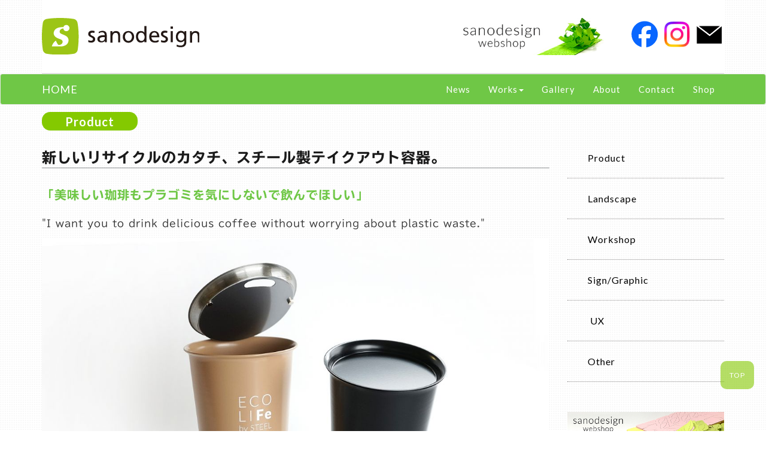

--- FILE ---
content_type: text/html; charset=UTF-8
request_url: https://sanodesign.jp/category/steelcup
body_size: 5551
content:
<!DOCTYPE html>
<html lang="ja">
<head>
    <meta http-equiv="X-UA-Compatible" content="IE=edge">
    <link rel="stylesheet" type="text/css" href="/packages/cloneamental/themes/cloneamental/css/bootstrap-modified.css">
    <link href="/application/files/cache/css/cloneamental/main.css?ts=1766279497" rel="stylesheet" type="text/css" media="all">    
<title>新しいリサイクルのカタチ、スチール製テイクアウト容器。 :: sanodesign</title>

<meta http-equiv="content-type" content="text/html; charset=UTF-8"/>
<meta name="description" content="「美味しい珈琲もプラゴミを気にしないで飲んでほしい」
&quot;I want you to drink delicious coffee without worrying about plastic waste.&quot;"/>
<meta name="generator" content="concrete5 - 8.5.1"/>
<meta name="msapplication-TileImage" content="https://sanodesign.jp/application/files/3815/6050/4271/favicon-144.png"/>
<link rel="shortcut icon" href="https://sanodesign.jp/application/files/6415/6050/4195/favicon.ico" type="image/x-icon"/>
<link rel="icon" href="https://sanodesign.jp/application/files/6415/6050/4195/favicon.ico" type="image/x-icon"/>
<link rel="apple-touch-icon" href="https://sanodesign.jp/application/files/1515/6050/4244/favicon-57.png"/>
<link rel="canonical" href="https://sanodesign.jp/category/steelcup">
<script type="text/javascript">
    var CCM_DISPATCHER_FILENAME = "/index.php";
    var CCM_CID = 356;
    var CCM_EDIT_MODE = false;
    var CCM_ARRANGE_MODE = false;
    var CCM_IMAGE_PATH = "/concrete/images";
    var CCM_TOOLS_PATH = "/index.php/tools/required";
    var CCM_APPLICATION_URL = "https://sanodesign.jp";
    var CCM_REL = "";
    var CCM_ACTIVE_LOCALE = "ja_JP";
</script>

<link href="/concrete/css/font-awesome.css?ccm_nocache=ca17add95b11d1baf3d74fcd3fa4637fb02c14ba" rel="stylesheet" type="text/css" media="all">
<script type="text/javascript" src="/concrete/js/jquery.js?ccm_nocache=ca17add95b11d1baf3d74fcd3fa4637fb02c14ba"></script>
<!--[if lt IE 9]><script type="text/javascript" src="/concrete/js/ie/html5-shiv.js?ccm_nocache=ca17add95b11d1baf3d74fcd3fa4637fb02c14ba"></script><![endif]-->
<!--[if lt IE 9]><script type="text/javascript" src="/concrete/js/ie/respond.js?ccm_nocache=ca17add95b11d1baf3d74fcd3fa4637fb02c14ba"></script><![endif]-->
<link href="/packages/ig_spacer/blocks/ig_spacer/view.css?ccm_nocache=057e21819bc15bd02dbaca53bbb653a58138631d" rel="stylesheet" type="text/css" media="all">
<!-- Google tag (gtag.js) -->
<script async src="https://www.googletagmanager.com/gtag/js?id=G-5VF3HJS3XQ"></script>
<script>
  window.dataLayer = window.dataLayer || [];
  function gtag(){dataLayer.push(arguments);}
  gtag('js', new Date());

  gtag('config', 'G-5VF3HJS3XQ');
</script>    <meta name="viewport" content="width=device-width, initial-scale=1.0">
    <script>
        if (navigator.userAgent.match(/IEMobile\/10\.0/)) {
            var msViewportStyle = document.createElement('style')
            msViewportStyle.appendChild(
                document.createTextNode(
                    '@-ms-viewport{width:auto!important}'
                )
            )
            document.querySelector('head').appendChild(msViewportStyle)
        }
    </script>
	<!-- Original -->
	<link href="/packages/cloneamental/themes/cloneamental/css/original.css" rel="stylesheet">
	<link href="https://fonts.googleapis.com/css?family=Lato:400,700&display=swap" rel="stylesheet"> 
	
		<script>
	$(document).ready(function() {
	  var pagetop = $('.pagetop');
	    $(window).scroll(function () {
	       if ($(this).scrollTop() > 100) {
	            pagetop.fadeIn();
	       } else {
	            pagetop.fadeOut();
	            }
	       });
	       pagetop.click(function () {
	           $('body, html').animate({ scrollTop: 0 }, 500);
	              return false;
	   });
	});
	</script>
	<script type="text/javascript" src="//webfonts.xserver.jp/js/xserver.js"></script>
</head>
<body>

<div class="ccm-page page-type-product page-template-product">
<a href="wrap"></a>
<div class="container">

<!-- Load Facebook SDK for JavaScript -->
<div id="fb-root"></div>
<script async defer crossorigin="anonymous" src="https://connect.facebook.net/ja_JP/sdk.js#xfbml=1&version=v5.0&appId=475607410005312&autoLogAppEvents=1"></script>


<header>
	<div class="row">
		<div class="col-md-3 col-md-offset-0 col-sm-6 col-sm-offset-3">
<a href="https://sanodesign.jp"><img src="/packages/cloneamental/themes/cloneamental/img/logo.svg" width="100%" alt="sanodesign"></a>  
		</div>
		<div class="col-md-3 col-md-offset-4">
<a href="https://cushionsan.com/" target="_blank"><img src="/packages/cloneamental/themes/cloneamental/img/webshop.jpg" width="100%" alt="cushionsan"></a> 
		</div>
		<div class="col-xs-12 visible-xs"><p>&nbsp;</p></div>
		<div class="col-md-2 text-right">
<a href="https://www.facebook.com/Cushionsan/" target="_blank"><img src="/packages/cloneamental/themes/cloneamental/img/facebook.svg" width="50px" alt="Facebook"></a> 
<a href="https://www.instagram.com/cushionsan_inst/?fbclid=IwAR0A8PDdEcjrZL7bN7E0cjS5ZqvIFa7PFoS6vHFDE116I10-E7jm8MRjOT8" target="_blank"><img src="/packages/cloneamental/themes/cloneamental/img/Instagram.jpg" width="48px" alt="Instagram"></a> 
<a href="https://sanodesign.jp/contact"><img src="/packages/cloneamental/themes/cloneamental/img/postal.svg" width="50px" alt="お問合せ"></a> 
</div>

<link rel="stylesheet" href="/packages/cloneamental/themes/cloneamental/swiper/swiper.min.css">	
</header>
</div>

	<nav class="navbar navbar-default">
	  <div class="container">
	    <!-- Brand and toggle get grouped for better mobile display -->
	    <div class="navbar-header">
	      <button type="button" class="navbar-toggle collapsed" data-toggle="collapse" data-target="#bs-example-navbar-collapse-1" aria-expanded="false">
	        <span class="sr-only">Toggle navigation</span>
	        <span class="icon-bar"></span>
	        <span class="icon-bar"></span>
	        <span class="icon-bar"></span>
	      </button>
	      <a class="navbar-brand" href="https://sanodesign.jp/">HOME</a>
	    </div>
	
	    <!-- Collect the nav links, forms, and other content for toggling -->
	    <div class="collapse navbar-collapse" id="bs-example-navbar-collapse-1">
	      <ul class="nav navbar-nav navbar-right">
			<li><a href="/news">News</a></li>
	        <li class="dropdown">
	                    <a href="#" class="dropdown-toggle" data-toggle="dropdown" role="button" aria-haspopup="true" aria-expanded="false">Works<span class="caret"></span></a>
	                    <ul class="dropdown-menu">
	                    	<li><a href="/product">Product</a></li>
	                      	<li><a href="/landscape">Landscape</a></li>
	                        <li><a href="/workshop">Workshop</a></li>
	                        <li><a href="/sign_graphic">Sign/Graphic</a></li>
	                        <li><a href="/ux">UX</a></li>
	                        <li><a href="/other">Other</a></li>
	                    </ul>
	          </li>
			<!-- <li><a href="/leaves">Special</a></li>-->
	        <li><a href="/gallery">Gallery</a></li>
					<li><a href="/about">About</a></li>
	        <li><a href="/contact">Contact</a></li>
	        <li><a href="http://cushionsan.com/" target="_blank">Shop</a></li>
	        
	      </ul>
	    </div><!-- /.navbar-collapse -->
	  </div><!-- /.container-fluid -->
	</nav>
		
	

    
    
    
    
    
    

	
<article class="container"> 
<div class="topic text-right">
Product</div>


<div class="row"> 
<section class="col-md-9">
		<h1 class="hidden-xs">新しいリサイクルのカタチ、スチール製テイクアウト容器。</h1>
	<h1 class="visible-xs sma">新しいリサイクルのカタチ、スチール製テイクアウト容器。</h1>
	

    <h3>「美味しい珈琲もプラゴミを気にしないで飲んでほしい」　</h3>

<p>&quot;I want you to drink delicious coffee without worrying about plastic waste.&quot;</p>



    <picture><!--[if IE 9]><video style='display: none;'><![endif]--><source srcset="/application/files/thumbnails/large/3916/4353/7658/ECOLIFEbySTEEL001a.jpg" media="(min-width: 900px)"><source srcset="/application/files/thumbnails/medium/3916/4353/7658/ECOLIFEbySTEEL001a.jpg" media="(min-width: 768px)"><source srcset="/application/files/thumbnails/small/3916/4353/7658/ECOLIFEbySTEEL001a.jpg"><!--[if IE 9]></video><![endif]--><img src="/application/files/thumbnails/small/3916/4353/7658/ECOLIFEbySTEEL001a.jpg" alt="" class="ccm-image-block img-responsive bID-965"></picture>


    <p>&nbsp;</p>

<p>全てが自然にかえる。リサイクルできる。環境に配慮した鉄素材によるテイクアウト容器のデザイン提案です。みなさんの声を参考にしながら広く使われることを目指して、鉄メーカーであるJFEスチールとの試作提案です。</p>

<p>何にでも何度でも生まれ変われる&rdquo;鉄とECO&rdquo;の関係性を発信しながら、MUJI鎌倉店と、東京ミッドタウン（JIDAエコデザイン研究会：NextEcoDesign2021）にて展示し、とても好評を得ました。<br />
コーヒーショップやコンビニ等のテイクアウト容器で実装できるよう調整中です。</p>

<p>&nbsp;</p>



    <picture><!--[if IE 9]><video style='display: none;'><![endif]--><source srcset="/application/files/thumbnails/large/4416/4353/7665/ECOLIFEbySTEEL100b.jpg" media="(min-width: 900px)"><source srcset="/application/files/thumbnails/medium/4416/4353/7665/ECOLIFEbySTEEL100b.jpg" media="(min-width: 768px)"><source srcset="/application/files/thumbnails/small/4416/4353/7665/ECOLIFEbySTEEL100b.jpg"><!--[if IE 9]></video><![endif]--><img src="/application/files/thumbnails/small/4416/4353/7665/ECOLIFEbySTEEL100b.jpg" alt="" class="ccm-image-block img-responsive bID-968"></picture>


    <p>&nbsp;</p>

<p>蓋も一緒にリサイクルできる鉄製テイクアウト容器</p>

<p>&nbsp;</p>



    <picture><!--[if IE 9]><video style='display: none;'><![endif]--><source srcset="/application/files/thumbnails/large/9616/4353/7661/ECOLIFEbySTEEL017a.jpg" media="(min-width: 900px)"><source srcset="/application/files/thumbnails/medium/9616/4353/7661/ECOLIFEbySTEEL017a.jpg" media="(min-width: 768px)"><source srcset="/application/files/thumbnails/small/9616/4353/7661/ECOLIFEbySTEEL017a.jpg"><!--[if IE 9]></video><![endif]--><img src="/application/files/thumbnails/small/9616/4353/7661/ECOLIFEbySTEEL017a.jpg" alt="" class="ccm-image-block img-responsive bID-970"></picture>


    <p>&nbsp;</p>

<p>ミニマムでスマートなECOデザイン</p>

<p>&nbsp;</p>



    <picture><!--[if IE 9]><video style='display: none;'><![endif]--><source srcset="/application/files/thumbnails/large/3116/4353/7675/Re_MUJI02.jpg" media="(min-width: 900px)"><source srcset="/application/files/thumbnails/medium/3116/4353/7675/Re_MUJI02.jpg" media="(min-width: 768px)"><source srcset="/application/files/thumbnails/small/3116/4353/7675/Re_MUJI02.jpg"><!--[if IE 9]></video><![endif]--><img src="/application/files/thumbnails/small/3116/4353/7675/Re_MUJI02.jpg" alt="" class="ccm-image-block img-responsive bID-972"></picture>


    <picture><!--[if IE 9]><video style='display: none;'><![endif]--><source srcset="/application/files/thumbnails/large/1016/4353/7681/Re_MUJI12.jpg" media="(min-width: 900px)"><source srcset="/application/files/thumbnails/medium/1016/4353/7681/Re_MUJI12.jpg" media="(min-width: 768px)"><source srcset="/application/files/thumbnails/small/1016/4353/7681/Re_MUJI12.jpg"><!--[if IE 9]></video><![endif]--><img src="/application/files/thumbnails/small/1016/4353/7681/Re_MUJI12.jpg" alt="" class="ccm-image-block img-responsive bID-974"></picture>


    <p>&nbsp;</p>

<p>MUJI鎌倉展示会</p>

<p>&nbsp;</p>



    <picture><!--[if IE 9]><video style='display: none;'><![endif]--><source srcset="/application/files/thumbnails/large/4216/4353/7673/Re_IMG_7803.jpg" media="(min-width: 900px)"><source srcset="/application/files/thumbnails/medium/4216/4353/7673/Re_IMG_7803.jpg" media="(min-width: 768px)"><source srcset="/application/files/thumbnails/small/4216/4353/7673/Re_IMG_7803.jpg"><!--[if IE 9]></video><![endif]--><img src="/application/files/thumbnails/small/4216/4353/7673/Re_IMG_7803.jpg" alt="" class="ccm-image-block img-responsive bID-975"></picture>


    <picture><!--[if IE 9]><video style='display: none;'><![endif]--><source srcset="/application/files/thumbnails/large/1216/4353/7671/Re_IMG_7768.jpg" media="(min-width: 900px)"><source srcset="/application/files/thumbnails/medium/1216/4353/7671/Re_IMG_7768.jpg" media="(min-width: 768px)"><source srcset="/application/files/thumbnails/small/1216/4353/7671/Re_IMG_7768.jpg"><!--[if IE 9]></video><![endif]--><img src="/application/files/thumbnails/small/1216/4353/7671/Re_IMG_7768.jpg" alt="" class="ccm-image-block img-responsive bID-976"></picture>


    <picture><!--[if IE 9]><video style='display: none;'><![endif]--><source srcset="/application/files/thumbnails/large/1416/4353/8348/Re_IMG_7754.jpg" media="(min-width: 900px)"><source srcset="/application/files/thumbnails/medium/1416/4353/8348/Re_IMG_7754.jpg" media="(min-width: 768px)"><source srcset="/application/files/thumbnails/small/1416/4353/8348/Re_IMG_7754.jpg"><!--[if IE 9]></video><![endif]--><img src="/application/files/thumbnails/small/1416/4353/8348/Re_IMG_7754.jpg" alt="" class="ccm-image-block img-responsive bID-977"></picture>


    <p>&nbsp;</p>

<p>JIDAエコデザイン研究会：NextEcoDesign2021</p>

<p>&nbsp;</p>



    <p>&nbsp;</p>

<p>一般的に使われているテイクアウトコーヒーカップの蓋は全てプラスチック製、再資源化するのは困難です。またカップと蓋の接合部のデザインも複雑です。 そこで、スチールを原料にヘラ絞り加工で薄くて強いカップと蓋を製作。鉄の特徴であるマグネット吸着性を活用することで、スマートなデザインのテイクアウト用カップがカタチになりました。<br />
さらに、鉄の高いリサイクル性によって、鉄製品として容易に再資源化できるため、環境に優しいライフスタイルにフィットします。</p>

<p>ブランディングロゴとして、鉄の原子記号「Fe」が生活「Life」に存在することをデザイン化。</p>

<p>&nbsp;</p>



    <picture><!--[if IE 9]><video style='display: none;'><![endif]--><source srcset="/application/files/thumbnails/large/4816/4353/7668/ECOLIFEbySTEEL102.jpg" media="(min-width: 900px)"><source srcset="/application/files/thumbnails/medium/4816/4353/7668/ECOLIFEbySTEEL102.jpg" media="(min-width: 768px)"><source srcset="/application/files/thumbnails/small/4816/4353/7668/ECOLIFEbySTEEL102.jpg"><!--[if IE 9]></video><![endif]--><img src="/application/files/thumbnails/small/4816/4353/7668/ECOLIFEbySTEEL102.jpg" alt="" class="ccm-image-block img-responsive bID-979"></picture>


    <picture><!--[if IE 9]><video style='display: none;'><![endif]--><source srcset="/application/files/thumbnails/large/8216/4353/7666/ECOLIFEbySTEEL101.jpg" media="(min-width: 900px)"><source srcset="/application/files/thumbnails/medium/8216/4353/7666/ECOLIFEbySTEEL101.jpg" media="(min-width: 768px)"><source srcset="/application/files/thumbnails/small/8216/4353/7666/ECOLIFEbySTEEL101.jpg"><!--[if IE 9]></video><![endif]--><img src="/application/files/thumbnails/small/8216/4353/7666/ECOLIFEbySTEEL101.jpg" alt="" class="ccm-image-block img-responsive bID-981"></picture>
</section>
<aside class="col-md-3">
	

    

    <ul>
	<li><a href="/product">Product</a></li>
	<li><a href="/landscape">Landscape</a></li>
	<li><a href="/workshop">Workshop</a></li>
	<li><a href="/sign_graphic">Sign/Graphic</a></li>
	<li><a href="/ux">&nbsp;UX</a></li>
	<li><a href="/other">Other</a></li>
</ul>


    <div class="igSpacer" style="height:50px"></div>



    <a href="http://cushionsan.com/" target="_blank"><picture><!--[if IE 9]><video style='display: none;'><![endif]--><source srcset="https://sanodesign.jp/application/files/6717/1017/6608/432049253_7934826509863045_3960961235059539691_n.jpg" media="(min-width: 900px)"><source srcset="https://sanodesign.jp/application/files/6717/1017/6608/432049253_7934826509863045_3960961235059539691_n.jpg" media="(min-width: 768px)"><source srcset="/application/files/thumbnails/small/6717/1017/6608/432049253_7934826509863045_3960961235059539691_n.jpg"><!--[if IE 9]></video><![endif]--><img src="/application/files/thumbnails/small/6717/1017/6608/432049253_7934826509863045_3960961235059539691_n.jpg" alt="クッションサン・ウェブ・ショップ" class="ccm-image-block img-responsive bID-1174"></picture></a>


    <div class="igSpacer" style="height:20px"></div>


<hr />
	</aside>
</div>


<p>&nbsp;</p><p>&nbsp;</p>
<hr />
<div class="row">
<div class="col-md-10">
<!-- Your like button code -->
<div class="fb-like" data-href="https://sanodesign.jp/category/steelcup" data-width="290px" data-layout="standard" data-action="like" data-size="small" data-share="true"></div>
</div>

<div class="col-xs-12 visible-xs"><p>&nbsp;</p></div>
<div class="col-md-2 text-right">
<a href="https://www.facebook.com/Cushionsan/" target="_blank"><img src="/packages/cloneamental/themes/cloneamental/img/facebook.svg" width="50px" alt="Facebook"></a> 
<a href="https://www.instagram.com/cushionsan_inst/?fbclid=IwAR0A8PDdEcjrZL7bN7E0cjS5ZqvIFa7PFoS6vHFDE116I10-E7jm8MRjOT8" target="_blank"><img src="/packages/cloneamental/themes/cloneamental/img/Instagram.jpg" width="48px" alt="Instagram"></a> 
<a href="https://sanodesign.jp/contact"><img src="/packages/cloneamental/themes/cloneamental/img/postal.svg" width="50px" alt="お問合せ"></a> 
</div>
</div>





<p class="pagetop" style="display: block;"><a href="#wrap">TOP</a></p>
</article>
<br />
<br />
<br />
<footer>
    <div class="container">
        <div class="row">
            <div class="col-sm-12">
                <span>&copy; <a href="http://sanodesign.jp">sanodesign</a> All RightsReserved.</span>
                <span class="pull-right">
                    <a href="https://sanodesign.jp/login">ログイン</a>                </span>
            </div>
        </div>
    </div>
</footer>

<!-- Include all compiled plugins (below), or include individual files as needed -->
    <script src="https://stackpath.bootstrapcdn.com/bootstrap/3.4.1/js/bootstrap.min.js" integrity="sha384-aJ21OjlMXNL5UyIl/XNwTMqvzeRMZH2w8c5cRVpzpU8Y5bApTppSuUkhZXN0VxHd" crossorigin="anonymous"></script>


</div>

<script type="text/javascript" src="/concrete/js/picturefill.js?ccm_nocache=ca17add95b11d1baf3d74fcd3fa4637fb02c14ba"></script>
<script type="text/javascript" src="/concrete/blocks/image/view.js?ccm_nocache=ca17add95b11d1baf3d74fcd3fa4637fb02c14ba"></script>

<script src="/packages/cloneamental/themes/cloneamental/swiper/swiper.min.js"></script>
<script>
var swiper = new Swiper('.swiper-container', {
  navigation: {
    nextEl: '.swiper-button-next',
    prevEl: '.swiper-button-prev',
  },
  loop: true,
	slidesPerView: 2,
		spaceBetween: 0,
		centeredSlides : true,
  autoplay: {
    delay: 2600,
    disableOnInteraction: true
  },
	pagination: {
	    el: '.swiper-pagination',
	    type: 'bullets',
	    clickable: true,
	  },
});
</script>
</body>
</html>








--- FILE ---
content_type: text/css
request_url: https://sanodesign.jp/packages/cloneamental/themes/cloneamental/css/original.css
body_size: 2477
content:
/* サイト共通 */
body {
font-size: 16px !important;
font-family: "TBUDゴシック R" !important;
line-height: 1.6em !important;
letter-spacing: 1px;
}
footer {
	background: url(http://sanodesign.xsrv.jp/packages/cloneamental/themes/cloneamental/img/kusyontitle0.jpg) center top repeat #e5e5e5;
	margin-top: 20px;
	padding-top: 120px;
	padding-bottom: 180px;
	text-align: center;
	color: #5a9123;
	margin-bottom: 0;
	bottom: 0;
	font-size: 12px;
	font-family: 'Lato', sans-serif;
}
footer a {
	color: #5a9123 !important;
}
footer a:hover {
	color: #2a93dd !important;
}
section p {
	font-size: 16px !important;
	font-family: "TBUDゴシック R" !important;
	line-height: 2em !important;
	letter-spacing: 1px;
}
section {
	font-size: 16px !important;
	font-family: "TBUDゴシック R" !important;
	line-height: 2em !important;
	letter-spacing: 1px;
}
.header {
	margin: 8px 0 5px;
	padding: 0;
	border-style: none;
	border-bottom-style: none;
}
nav,.navbar {
	margin: 0;
	padding: 0;
	font-family: 'Lato', sans-serif;
	background-color: #6fc746 !important;
	color: #ffffff;
}
nav a,.navbar a {
	color: #ffffff !important;
	display: block;
}
nav a:hover,.navbar a:hover {
	color: #f7e75e !important;
	background-color: #5caf35;
	display: block;
}

article {
	margin: 0 0 100px;
	padding: 0;
}
h1 {
	font-size: initial;
	margin-bottom: initial;
}
section h1 {
	font-weight: normal !important;
	font-style: normal !important;
	font-size: 24px !important;
	font-family: "TBUDゴシック E" !important;
	margin-bottom: 30px !important;
	border-bottom: 1px solid #8f9194;
	margin-top: 16px !important;
	padding: 0 !important;
}
section h1.sma {
	font-weight: normal !important;
	font-style: normal !important;
	font-size: 18px !important;
	font-family: "TBUDゴシック E" !important;
	margin-bottom: 30px !important;
	border-bottom: 1px solid #8f9194;
	margin-top: 16px !important;
	padding: 0 !important;
}
h2 {
	border-bottom: 1px solid #6fc746 !important;
	font-size: 1.4em !important;
	font-family: "TBUDゴシック E" !important;
	margin-bottom: 25px !important;
	color: #6fc746 !important;
}
h2.reed {
	border-bottom: 1px solid #c640d2 !important;
	font-size: 1.4em !important;
	font-family: "TBUDゴシック E" !important;
	margin-bottom: 25px !important;
	color: #c640d2 !important;
}

.ne h2 {
	border-bottom-style: none !important;
	font-size: 1.4em !important;
	font-family: "TBUDゴシック E" !important;
	margin-bottom: 25px !important;
	color: #ffffff !important;
	background-color: #6fc746 !important;
	border-radius: 8px !important;
	text-indent: 20px !important;
	padding-top: 10px !important;
	padding-bottom: 10px !important;
}
h3 {
	font-family: "TBUDゴシック E" !important;
	margin-bottom: 18px !important;
	margin-top: 10px !important;
	color: #6fc746 !important;
}
h4 {
	font-size: 16px !important;
	font-family: "TBUDゴシック E" !important;
	margin-bottom: 15px;
	margin-top: 15px;
	color: #000000;
	text-align: left;
	line-height: 1.6em !important;
}
strong {
	font-family: "TBUDゴシック E" !important;
}
b {
	font-family: "TBUDゴシック E" !important;
}
.cush {
	margin-top: 20px;
}
.back {
	background-color: #efeff0;
}
.head {
	background-color: white;
}


aside ul {
	font: 16px 'Lato', sans-serif;
	list-style: none;
	width: 100%;
	margin: 0;
	padding: 0;	
}
aside li {
	border-bottom: 1px dotted #8c8a8a;
	text-indent: 34px;
}
aside li a {
	color: #000000;
	display: block;
	padding-top: 24px;
	padding-bottom: 24px;
	
}
aside li a:hover {	
	background-color: #eaeaea;
	display: block;
	padding-top: px;
	padding-bottom: px;
	text-decoration: none;
	color: #000000;
}
aside li.shop {
border-bottom-style: none;
text-indent: 34px;
}
aside li.shop a {
	color: #2d4401;
	display: block;
	padding-top: 24px;
	padding-bottom: 24px;
	background-color: #afdd57;
}
aside li.shop a:hover {	
	background-color: #c3e979;
	display: block;
	padding-top: px;
	padding-bottom: px;
	text-decoration: none;
	color: #000000;
}



hr {
	margin: 15px 0 8px;
	padding: 0;
	border-bottom: 1px dotted silver;
}

.topic {
	font: 700 20px 'Lato', sans-serif;
	margin-top: 12px;
	margin-bottom: 12px;
	text-align: center;
	background-color: #84c900;
	color: #ffffff;
	padding: 4px 10px 3px;
	border-radius: 14px;
	width: 160px;
	right: 0;
}
.ccm-custom-style-mainphoto img {
	border: 1px solid #afafb0;
}

/* メディア */
h4.media-heading {
	border-bottom: 1px solid #84c900;
	margin-bottom: 6px;
	line-height: 1.5em;
	font-size: 2.3em;
	font-family: "TBUDゴシック E" !important;
	font-weight: normal;
	font-style: normal;
	color: #84c900;
	text-decoration: none;
	margin-top: 5px;
}
h4.media-heading a:hover {
	color: #cd08d3;
	text-decoration: none;
	font-weight: normal;
	font-style: normal;
	border-bottom-style: none;
}
.media {
	margin-left: 40px;
}
.media-body {
	padding-left: 10px;
}
.media-body p {
	padding-left: 10px;
	font-size: 0.8em;
}


/* カテゴリーページ */
.category h4.media-heading {
	border-bottom: 1px solid #84c900;
	margin-bottom: 8px;
	line-height: 1.5em;
	font-size: 1.3em;
	color: #84c900;
}
.category h4.media-heading a:hover {
	color: #cd08d3;
}
.category .media {
	margin-left: 0px;
	margin-bottom: 35px;
}
.category .media-body {
	padding-left: 10px;
}
.category .media-body p {
	padding-left: 10px;
	font-size: 1em;
}

/* トップエフェクト 
.imgf {
	margin: 0;
	padding: 0;
}
.imgf2 {
	margin: 0;
	padding: 10px;
}
.imgf3 {
	margin: 0;
	padding: 20px;
}
.imgf3 img {
	border-radius: 20px;
}
figure {
	position: relative;
	overflow: hidden;
}
figcaption {
	position: absolute;
	top: 20px;
	left: 20px;
	z-index: 2;
	width: %;
	height: %;
	background: rgba(0,0,0,.6);
	-webkit-transition: .3s;
	transition: .3s;
	opacity: 0;
	color: white;
	padding: 0;
	bottom: 20px;
	right: 20px;
	margin: 0;
	text-align: center;
	font-size: 7px;
	border-radius: 20px;
}
figcaption  h3 {
	margin-top: 15%;
	font-size: 15px;
}
figcaption  p {
	font-size: 12px;
}
figcaption a {
	color: white;
}
figcaption a:hover {
	color: #def3fe;
}
figure:hover figcaption {
	opacity: 1;
}

figure img {
	border: 1px solid #b7b3b3;
}
*/

/* ドロップダウンメニュー */
.dropdown-menu {
	background-color: #6fc746;
	color: white;
	padding: 0;
}
.dropdown-menu li a {
	color: white;
	padding-top: 10px;
	padding-bottom: 10px;
	display: block;
	border-bottom: 1px dotted #c9ecb9;
}
.dropdown-menu li a:hover {
	color: #59b032;
	padding-top: 10px;
	padding-bottom: 10px;
	background-color: #c9ecb9;
	display: block;
}



/* トップに戻る */
.pagetop {
    display: none;
    position: fixed;
    bottom: 60px;
    right: 20px;
	font-family: 'Lato', sans-serif;
	
}
.pagetop a {
    display: block;
    background-color: #84c900;
    text-align: center;
    color: white;
    font-size: 12px;
    text-decoration: none;
    padding: 15px 15px;
	opacity: 0.6;
	border-radius: 10px;
}
.pagetop a:hover {
    display: block;
    background-color: #b9e4a6;
    text-align: center;
    color: #447c2a;
    font-size: 12px;
    text-decoration: none;
    padding:15px 15px;
    opacity: 0.7;
	border-radius: 10px;
}

/* カテゴリーの文字の行数制限 */
.ellipsis {
	position: relative;
	height: 2em;
	overflow: hidden;
	line-height: 1em;
	font-size: 1.4em;
}

.ellipsis:before, .ellipsis:after {
	position: absolute;
	background: #fff;
}

.ellipsis:before {
	content: "･･･";
	bottom: 0;
	right: 0;
}

.ellipsis:after {
	content: "";
	width: 100%;
	height: 100%;
	font-size: 1.6em;
	line-height: 3em;
}

/* スライドショー */
.cycle-slideshow h2 {
	border-bottom-style: none;
}
.cycle-slideshow h2 img {
	width: 180px;
}

/* ページリスト */
.ccm-block-page-list-title {
	font-family: "TBUDゴシック E" !important;
	border-bottom: 1px dotted #bcb8b8;
}

a:hover img {
	opacity: 0.7;
}

/*swiper*/
.swiper-container {
    width: 100%;
    height: ;
}
.swiper-container .swiper-slide {
  position: relative;
}
.swiper-container .swiper-slide .swiper-slide-content {
  position: absolute;
  top: 50%;
  left: 50%;
  transform: translate(-50%, -50%);
  opacity: 0;
  transition: all 3s ease 0s;
}




/*カート*/
.cartjs_product_name {
	font-weight: normal !important;
	font-style: normal !important;
	font-size: 14px !important;
	font-family: "TBUDゴシック E" !important;
	margin-bottom: 15px !important;
	margin-top: 0px !important;
	padding: 0 !important;
}
.cartjs_sales_price,.cartjs_product_table,.cartjs_cart_in,.cartjs_product_input_txt {
	font-size: 11px !important;
	font-family: "TBUDゴシック R" !important;
}

<th style="font-weight: normal;padding-bottom: 10px;">購入数</th><td style="padding-bottom: 10px;"><input type="text" name="product_num" value="1" class="cartjs_product_input_txt" style="width: 50px; padding: 4px 6px; font-family: ts-unused;"></td></tr><!--オプション情報--></tbody></table></div><!-- 売切れ時・休止時・ログイン限定購入商品は表示しない  --><div class="cartjs_cart_in" style="width: 100%;text-align: center;margin: 0 auto;">

--- FILE ---
content_type: image/svg+xml
request_url: https://sanodesign.jp/packages/cloneamental/themes/cloneamental/img/postal.svg
body_size: 2052
content:
<?xml version="1.0" encoding="utf-8"?>
<!-- Generator: Adobe Illustrator 28.3.0, SVG Export Plug-In . SVG Version: 6.00 Build 0)  -->
<svg version="1.1" xmlns="http://www.w3.org/2000/svg" xmlns:xlink="http://www.w3.org/1999/xlink" x="0px" y="0px"
	 viewBox="0 0 127.6 127.6" style="enable-background:new 0 0 127.6 127.6;" xml:space="preserve">
<style type="text/css">
	.st0{display:none;}
	.st1{display:inline;fill:#050505;}
	.st2{display:inline;}
	.st3{clip-path:url(#SVGID_00000031897608339719655700000015605945697294036656_);}
	.st4{fill:#0866FF;}
	.st5{fill:#FFFFFF;}
	.st6{fill:#070707;}
	.st7{fill:none;}
	.st8{fill:#FFFDFD;}
</style>
<g id="レイヤー_1" class="st0">
	<ellipse id="XMLID_21_" class="st1" cx="64.3" cy="69.7" rx="56" ry="56"/>
</g>
<g id="レイヤー_4" class="st0">
	<g class="st2">
		<defs>
			<path id="SVGID_1_" d="M64.3,23.8c15,0,16.7,0.1,22.6,0.3c5.5,0.2,8.4,1.2,10.4,1.9c2.6,1,4.5,2.2,6.4,4.2c2,2,3.2,3.8,4.2,6.4
				c0.8,2,1.7,4.9,1.9,10.4c0.3,5.9,0.3,7.7,0.3,22.6c0,15-0.1,16.7-0.3,22.6c-0.2,5.5-1.2,8.4-1.9,10.4c-1,2.6-2.2,4.5-4.2,6.4
				c-2,2-3.8,3.2-6.4,4.2c-2,0.8-4.9,1.7-10.4,1.9c-5.9,0.3-7.7,0.3-22.6,0.3c-15,0-16.7-0.1-22.6-0.3c-5.5-0.2-8.4-1.2-10.4-1.9
				c-2.6-1-4.5-2.2-6.4-4.2c-2-2-3.2-3.8-4.2-6.4c-0.8-2-1.7-4.9-1.9-10.4c-0.3-5.9-0.3-7.7-0.3-22.6c0-15,0.1-16.7,0.3-22.6
				c0.2-5.5,1.2-8.4,1.9-10.4c1-2.6,2.2-4.5,4.2-6.4c2-2,3.8-3.2,6.4-4.2c2-0.8,4.9-1.7,10.4-1.9C47.6,23.8,49.3,23.8,64.3,23.8z
				 M64.3,13.7c-15.2,0-17.1,0.1-23.1,0.3c-6,0.3-10,1.2-13.6,2.6c-3.7,1.4-6.8,3.3-9.9,6.5c-3.1,3.1-5,6.2-6.5,9.9
				c-1.4,3.6-2.3,7.6-2.6,13.6c-0.3,6-0.3,7.9-0.3,23.1c0,15.2,0.1,17.1,0.3,23.1c0.3,6,1.2,10,2.6,13.6c1.4,3.7,3.3,6.8,6.5,9.9
				c3.1,3.1,6.2,5,9.9,6.5c3.6,1.4,7.6,2.3,13.6,2.6c6,0.3,7.9,0.3,23.1,0.3c15.2,0,17.1-0.1,23.1-0.3c6-0.3,10-1.2,13.6-2.6
				c3.7-1.4,6.8-3.3,9.9-6.5c3.1-3.1,5-6.2,6.5-9.9c1.4-3.6,2.3-7.6,2.6-13.6c0.3-6,0.3-7.9,0.3-23.1c0-15.2-0.1-17.1-0.3-23.1
				c-0.3-6-1.2-10-2.6-13.6c-1.4-3.7-3.3-6.8-6.5-9.9c-3.1-3.1-6.2-5-9.9-6.5c-3.6-1.4-7.6-2.3-13.6-2.6
				C81.4,13.8,79.5,13.7,64.3,13.7z M64.3,40.9c-15.9,0-28.8,12.9-28.8,28.8s12.9,28.8,28.8,28.8s28.8-12.9,28.8-28.8
				S80.2,40.9,64.3,40.9z M64.3,88.4C54,88.4,45.6,80,45.6,69.7C45.6,59.4,54,51,64.3,51C74.6,51,83,59.4,83,69.7
				C83,80,74.6,88.4,64.3,88.4z M94.2,33.1c-3.7,0-6.7,3-6.7,6.7c0,3.7,3,6.7,6.7,6.7c3.7,0,6.7-3,6.7-6.7
				C100.9,36.1,97.9,33.1,94.2,33.1z"/>
		</defs>
		<clipPath id="SVGID_00000165220187567650985820000001757168265294196381_">
			<use xlink:href="#SVGID_1_"  style="overflow:visible;"/>
		</clipPath>
		
			<g id="Instagram_x5F_GLYPH_x5F_2500px.tif_00000029764251472966215280000003883466289556872352_" style="clip-path:url(#SVGID_00000165220187567650985820000001757168265294196381_);">
			
				<image style="overflow:visible;" width="2500" height="2500" id="Instagram_x5F_GLYPH_x5F_2500px_00000136378986282421021080000006258579944812714160_" xlink:href="7F3B4E9BAF087A46.jpg"  transform="matrix(7.001056e-02 0 0 7.001056e-02 -23.2081 -17.8081)">
			</image>
		</g>
	</g>
</g>
<g id="レイヤー_3" class="st0">
	<g id="Logo" class="st2">
		<path id="Initiator" class="st4" d="M120.4,69.7c0-30.9-25.1-56-56-56s-56,25.1-56,56c0,26.3,18.1,48.3,42.5,54.4V86.8H39.3V69.7
			h11.5v-7.4c0-19.1,8.6-27.9,27.3-27.9c3.5,0,9.7,0.7,12.2,1.4v15.5c-1.3-0.1-3.6-0.2-6.5-0.2c-9.2,0-12.7,3.5-12.7,12.5v6.1h18.3
			l-3.1,17.1H71.2v38.5C98.9,121.9,120.4,98.3,120.4,69.7z"/>
		<path id="F" class="st5" d="M86.3,86.8l3.1-17.1H71.2v-6.1c0-9,3.5-12.5,12.7-12.5c2.9,0,5.1,0.1,6.5,0.2V35.8
			c-2.5-0.7-8.6-1.4-12.2-1.4c-18.7,0-27.3,8.8-27.3,27.9v7.4H39.3v17.1h11.5v37.2c4.3,1.1,8.9,1.6,13.5,1.6c2.3,0,4.6-0.1,6.8-0.4
			V86.8H86.3z"/>
	</g>
</g>
<g id="レイヤー_2">
	<path class="st6" d="M109.5,101.7v0.4h-90v-0.4h-0.1h0.1V38.6h-0.1h0.1v-0.2h90v0.2h0.1h-0.1L109.5,101.7L109.5,101.7L109.5,101.7z
		 M108,40L75.9,70.2l32.2,30.2V40z M23.2,40l41.5,38.8L105.9,40C105.9,40,23.2,40,23.2,40z M74.9,71.2l-10.2,9.6l-10.2-9.6l-31.2,29
		H106L74.9,71.2z M21,40v60.3l32.3-30.2L21,40z"/>
	<line class="st7" x1="26.1" y1="38.4" x2="103" y2="38.4"/>
	<path class="st7" d="M64.4-16.7"/>
	<polyline class="st8" points="103,38.4 109.4,38.4 109.4,38.6 	"/>
	<path class="st8" d="M64.4-16.7"/>
	<polyline class="st8" points="19.4,38.7 19.4,38.4 26.1,38.4 	"/>
	<path class="st8" d="M64.4-22.7"/>
	<g>
		<polygon points="11.2,35.1 11.2,109.4 117.4,109.4 117.4,35 66.3,77.5 		"/>
		<polygon points="109.8,34.7 19.1,34.7 66.2,71 		"/>
		<polygon class="st8" points="109.8,34.7 66.2,71 19.1,34.7 11.2,34.7 11.2,35.1 66.3,77.5 117.4,35 117.4,34.7 		"/>
	</g>
</g>
</svg>


--- FILE ---
content_type: image/svg+xml
request_url: https://sanodesign.jp/packages/cloneamental/themes/cloneamental/img/facebook.svg
body_size: 2073
content:
<?xml version="1.0" encoding="utf-8"?>
<!-- Generator: Adobe Illustrator 28.3.0, SVG Export Plug-In . SVG Version: 6.00 Build 0)  -->
<svg version="1.1" xmlns="http://www.w3.org/2000/svg" xmlns:xlink="http://www.w3.org/1999/xlink" x="0px" y="0px"
	 viewBox="0 0 127.6 127.6" style="enable-background:new 0 0 127.6 127.6;" xml:space="preserve">
<style type="text/css">
	.st0{display:none;}
	.st1{display:inline;fill:#050505;}
	.st2{display:inline;}
	.st3{clip-path:url(#SVGID_00000050652565789256222920000004435893013586716845_);}
	.st4{fill:#0866FF;}
	.st5{fill:#FFFFFF;}
	.st6{display:inline;fill:#070707;}
	.st7{display:inline;fill:none;}
	.st8{display:inline;fill:#FFFDFD;}
	.st9{fill:#FFFDFD;}
</style>
<g id="レイヤー_1" class="st0">
	<ellipse id="XMLID_21_" class="st1" cx="64.3" cy="69.7" rx="56" ry="56"/>
</g>
<g id="レイヤー_4" class="st0">
	<g class="st2">
		<defs>
			<path id="SVGID_1_" d="M64.3,23.8c15,0,16.7,0.1,22.6,0.3c5.5,0.2,8.4,1.2,10.4,1.9c2.6,1,4.5,2.2,6.4,4.2c2,2,3.2,3.8,4.2,6.4
				c0.8,2,1.7,4.9,1.9,10.4c0.3,5.9,0.3,7.7,0.3,22.6c0,15-0.1,16.7-0.3,22.6c-0.2,5.5-1.2,8.4-1.9,10.4c-1,2.6-2.2,4.5-4.2,6.4
				c-2,2-3.8,3.2-6.4,4.2c-2,0.8-4.9,1.7-10.4,1.9c-5.9,0.3-7.7,0.3-22.6,0.3c-15,0-16.7-0.1-22.6-0.3c-5.5-0.2-8.4-1.2-10.4-1.9
				c-2.6-1-4.5-2.2-6.4-4.2c-2-2-3.2-3.8-4.2-6.4c-0.8-2-1.7-4.9-1.9-10.4c-0.3-5.9-0.3-7.7-0.3-22.6c0-15,0.1-16.7,0.3-22.6
				c0.2-5.5,1.2-8.4,1.9-10.4c1-2.6,2.2-4.5,4.2-6.4c2-2,3.8-3.2,6.4-4.2c2-0.8,4.9-1.7,10.4-1.9C47.6,23.8,49.3,23.8,64.3,23.8z
				 M64.3,13.7c-15.2,0-17.1,0.1-23.1,0.3c-6,0.3-10,1.2-13.6,2.6c-3.7,1.4-6.8,3.3-9.9,6.5c-3.1,3.1-5,6.2-6.5,9.9
				c-1.4,3.6-2.3,7.6-2.6,13.6c-0.3,6-0.3,7.9-0.3,23.1c0,15.2,0.1,17.1,0.3,23.1c0.3,6,1.2,10,2.6,13.6c1.4,3.7,3.3,6.8,6.5,9.9
				c3.1,3.1,6.2,5,9.9,6.5c3.6,1.4,7.6,2.3,13.6,2.6c6,0.3,7.9,0.3,23.1,0.3c15.2,0,17.1-0.1,23.1-0.3c6-0.3,10-1.2,13.6-2.6
				c3.7-1.4,6.8-3.3,9.9-6.5c3.1-3.1,5-6.2,6.5-9.9c1.4-3.6,2.3-7.6,2.6-13.6c0.3-6,0.3-7.9,0.3-23.1c0-15.2-0.1-17.1-0.3-23.1
				c-0.3-6-1.2-10-2.6-13.6c-1.4-3.7-3.3-6.8-6.5-9.9c-3.1-3.1-6.2-5-9.9-6.5c-3.6-1.4-7.6-2.3-13.6-2.6
				C81.4,13.8,79.5,13.7,64.3,13.7z M64.3,40.9c-15.9,0-28.8,12.9-28.8,28.8s12.9,28.8,28.8,28.8s28.8-12.9,28.8-28.8
				S80.2,40.9,64.3,40.9z M64.3,88.4C54,88.4,45.6,80,45.6,69.7C45.6,59.4,54,51,64.3,51C74.6,51,83,59.4,83,69.7
				C83,80,74.6,88.4,64.3,88.4z M94.2,33.1c-3.7,0-6.7,3-6.7,6.7c0,3.7,3,6.7,6.7,6.7c3.7,0,6.7-3,6.7-6.7
				C100.9,36.1,97.9,33.1,94.2,33.1z"/>
		</defs>
		<clipPath id="SVGID_00000150065238810122863300000005849550472825005469_">
			<use xlink:href="#SVGID_1_"  style="overflow:visible;"/>
		</clipPath>
		
			<g id="Instagram_x5F_GLYPH_x5F_2500px.tif_00000029764251472966215280000003883466289556872352_" style="clip-path:url(#SVGID_00000150065238810122863300000005849550472825005469_);">
			
				<image style="overflow:visible;" width="2500" height="2500" id="Instagram_x5F_GLYPH_x5F_2500px_00000136378986282421021080000006258579944812714160_" xlink:href="3265C6BD11FFFF5B.jpg"  transform="matrix(7.001056e-02 0 0 7.001056e-02 -23.2081 -17.8081)">
			</image>
		</g>
	</g>
</g>
<g id="レイヤー_3">
	<g id="Logo">
		<path id="Initiator" class="st4" d="M120.4,69.7c0-30.9-25.1-56-56-56s-56,25.1-56,56c0,26.3,18.1,48.3,42.5,54.4V86.8H39.3V69.7
			h11.5v-7.4c0-19.1,8.6-27.9,27.3-27.9c3.5,0,9.7,0.7,12.2,1.4v15.5c-1.3-0.1-3.6-0.2-6.5-0.2c-9.2,0-12.7,3.5-12.7,12.5v6.1h18.3
			l-3.1,17.1H71.2v38.5C98.9,121.9,120.4,98.3,120.4,69.7z"/>
		<path id="F" class="st5" d="M86.3,86.8l3.1-17.1H71.2v-6.1c0-9,3.5-12.5,12.7-12.5c2.9,0,5.1,0.1,6.5,0.2V35.8
			c-2.5-0.7-8.6-1.4-12.2-1.4c-18.7,0-27.3,8.8-27.3,27.9v7.4H39.3v17.1h11.5v37.2c4.3,1.1,8.9,1.6,13.5,1.6c2.3,0,4.6-0.1,6.8-0.4
			V86.8H86.3z"/>
	</g>
</g>
<g id="レイヤー_2" class="st0">
	<path class="st6" d="M109.5,101.7v0.4h-90v-0.4h-0.1h0.1V38.6h-0.1h0.1v-0.2h90v0.2h0.1h-0.1L109.5,101.7L109.5,101.7L109.5,101.7z
		 M108,40L75.9,70.2l32.2,30.2V40z M23.2,40l41.5,38.8L105.9,40C105.9,40,23.2,40,23.2,40z M74.9,71.2l-10.2,9.6l-10.2-9.6l-31.2,29
		H106L74.9,71.2z M21,40v60.3l32.3-30.2L21,40z"/>
	<line class="st7" x1="26.1" y1="38.4" x2="103" y2="38.4"/>
	<path class="st7" d="M64.4-16.7"/>
	<polyline class="st8" points="103,38.4 109.4,38.4 109.4,38.6 	"/>
	<path class="st8" d="M64.4-16.7"/>
	<polyline class="st8" points="19.4,38.7 19.4,38.4 26.1,38.4 	"/>
	<path class="st8" d="M64.4-22.7"/>
	<g class="st2">
		<polygon points="11.2,35.1 11.2,109.4 117.4,109.4 117.4,35 66.3,77.5 		"/>
		<polygon points="109.8,34.7 19.1,34.7 66.2,71 		"/>
		<polygon class="st9" points="109.8,34.7 66.2,71 19.1,34.7 11.2,34.7 11.2,35.1 66.3,77.5 117.4,35 117.4,34.7 		"/>
	</g>
</g>
</svg>


--- FILE ---
content_type: image/svg+xml
request_url: https://sanodesign.jp/packages/cloneamental/themes/cloneamental/img/logo.svg
body_size: 2448
content:
<?xml version="1.0" encoding="utf-8"?>
<!-- Generator: Adobe Illustrator 21.1.0, SVG Export Plug-In . SVG Version: 6.00 Build 0)  -->
<svg version="1.1" xmlns="http://www.w3.org/2000/svg" xmlns:xlink="http://www.w3.org/1999/xlink" x="0px" y="0px"
	 viewBox="0 0 85.8 19.9" style="enable-background:new 0 0 85.8 19.9;" xml:space="preserve">
<style type="text/css">
	.st0{display:none;}
	.st1{display:inline;}
	.st2{fill:#009CC6;}
	.st3{fill:#9CC516;}
	.st4{fill:#231815;}
</style>
<g id="レイヤー_1" class="st0">
	<g class="st1">
		<path class="st2" d="M12.8,3.8c0.3-0.1,0.6-0.1,0.9-0.2C13.9,4.9,14.9,6,16.3,6c1.5,0,2.6-1.2,2.6-2.7s-1.2-2.7-2.6-2.7
			c-1.2,0-2.1,0.8-2.5,1.9c-2.9-0.1-6.8,0.6-8,3.6c-0.6,1.5-0.2,3.2,0.9,4.3c1.2,1.2,2.7,1.7,4.2,2.2c2.8,0.9,2.1,2.8,1.8,3.4
			c-0.6,1.3-1.9,1.5-3.2,1.6c-1.4-1.7-2.2-3.8-2.2-3.8C4.5,16,4,18.7,4,18.7h7c0.4,0,1.1,0,1.5-0.1c1.7-0.2,3-0.5,4.2-1.7
			c1.2-1.1,1.7-3,1.4-4.7c-0.9-3.6-6.4-3.5-7.2-5.2C10.2,5.6,11.4,4.1,12.8,3.8z"/>
		<g>
			<path d="M22.1,14c0.6,0.4,1.5,0.6,1.8,0.6c0.7,0,1.6-0.3,1.6-1.2c0-1.5-3.6-1.4-3.6-3.7c0-1.7,1.3-2.5,2.8-2.5
				c0.7,0,1.3,0.2,1.8,0.3v1.4c-0.4-0.2-1.2-0.5-1.6-0.5c-0.7,0-1.5,0.3-1.5,1c0,1.7,3.6,1.2,3.6,3.8c0,1.7-1.4,2.6-2.8,2.6
				c-0.7,0-1.6-0.1-2.2-0.5L22.1,14z"/>
			<path d="M29.7,8.1c0.7-0.5,1.7-0.7,2.7-0.7c2.4,0,3.3,1.2,3.3,3.4v3.4c0,0.9,0,1.4,0.1,1.6h-1.4v-1.1l0,0
				C34,15.2,33.2,16,31.8,16c-1.7,0-3-0.7-3-2.6c0-2,2.2-2.7,3.8-2.7c0.6,0,1,0,1.6,0c0-1.4-0.6-2.1-2-2.1c-0.8,0-1.7,0.3-2.4,0.8
				L29.7,8.1L29.7,8.1z M34.2,11.7c-0.3,0-0.6,0-0.9,0c-0.8,0-2.8,0.1-2.8,1.6c0,0.8,0.8,1.4,1.6,1.4c1.5,0,2.3-0.9,2.3-2.1
				L34.2,11.7L34.2,11.7z"/>
			<path d="M38.2,7.4h1.5v1.3l0,0c0.5-0.9,1.6-1.5,2.7-1.5c2.1,0,3,1.3,3,3.5v4.9h-1.5v-4.2c0-1.9-0.5-2.8-1.7-2.9
				c-1.7,0-2.5,1.4-2.5,3.4v3.8h-1.5V7.4z"/>
			<path d="M51.6,7.3c2.5,0,4.1,1.8,4.1,4.3c0,2.4-1.7,4.3-4.1,4.3c-2.5,0-4.1-1.9-4.1-4.3C47.5,9.1,49.1,7.3,51.6,7.3z M51.6,14.6
				c1.7,0,2.6-1.6,2.6-3c0-1.6-0.9-3-2.6-3s-2.6,1.5-2.6,3C49,13,49.9,14.6,51.6,14.6z"/>
			<path d="M63.6,14.5L63.6,14.5c-0.5,0.6-1.4,1.4-2.8,1.4c-2.5,0-3.5-2.2-3.5-4.4s1.2-4.1,3.5-4.1c1.5,0,2.2,0.6,2.8,1.3l0,0v-5H65
				v12h-1.5L63.6,14.5L63.6,14.5z M61.1,14.6c1.7,0,2.4-1.7,2.4-3c0-1.6-0.8-3.1-2.4-3.1c-1.7,0-2.3,1.6-2.2,3
				C58.8,12.8,59.5,14.6,61.1,14.6z"/>
			<path d="M73.9,15.3c-0.6,0.2-1.2,0.6-2.6,0.6c-2.9,0-4.2-1.7-4.2-4.4c0-2.4,1.6-4.1,3.9-4.1c2.8,0,3.6,2,3.6,4.6h-5.9
				c0,1.7,1.3,2.8,2.7,2.8c1,0,2.1-0.6,2.5-0.8V15.3L73.9,15.3z M72.9,10.7c0-1.3-0.7-2.3-2-2.3c-1.5,0-2.1,1.2-2.2,2.3H72.9z"/>
			<path d="M75.9,14c0.6,0.4,1.5,0.6,1.8,0.6c0.7,0,1.6-0.3,1.6-1.2c0-1.5-3.6-1.4-3.6-3.7c0-1.7,1.3-2.5,2.8-2.5
				c0.7,0,1.3,0.2,1.8,0.3v1.4c-0.4-0.2-1.2-0.5-1.6-0.5c-0.7,0-1.5,0.3-1.5,1c0,1.7,3.6,1.2,3.6,3.8c0,1.7-1.4,2.6-2.8,2.6
				c-0.7,0-1.6-0.1-2.2-0.5L75.9,14L75.9,14z"/>
			<path d="M84.5,5.6h-1.7V4h1.7V5.6z M83,7.4h1.5v8.2H83V7.4z"/>
			<path d="M94.4,15.3c0,2.5-1.3,3.9-4.2,3.9c-0.8,0-1.7-0.1-2.9-0.6l0.2-1.4c1.2,0.6,1.8,0.7,2.9,0.7c1.6,0,2.6-1.1,2.6-2.8v-0.8
				l0,0c-0.6,0.8-1.7,1.3-2.8,1.3c-2.4,0-3.5-1.9-3.5-4s1.2-4.3,3.7-4.3c1.5,0,2.2,0.6,2.7,1.4l0,0V7.4h1.4L94.4,15.3L94.4,15.3z
				 M93,11.7c0-1.7-0.8-3.1-2.4-3.1s-2.3,1.7-2.3,3c0,1.6,0.8,2.8,2.3,2.8C91.9,14.4,93,13.2,93,11.7z"/>
			<path d="M97,7.4h1.5v1.3l0,0c0.5-0.9,1.6-1.5,2.7-1.5c2.1,0,3,1.3,3,3.5v4.9h-1.5v-4.2c0-1.9-0.5-2.8-1.7-2.9
				c-1.7,0-2.5,1.4-2.5,3.4v3.8H97V7.4L97,7.4z"/>
		</g>
	</g>
</g>
<g id="レイヤー_2">
	<path class="st3" d="M19.3,2.3c-0.2-0.7-0.9-1.5-1.7-1.7c0,0-2.8-0.6-7.7-0.6C5,0,2.3,0.6,2.3,0.6C1.5,0.8,0.8,1.5,0.6,2.3
		C0.6,2.3,0,5,0,10s0.6,7.7,0.6,7.7c0.2,0.7,0.9,1.5,1.7,1.7c0,0,2.8,0.6,7.7,0.6c4.9,0,7.7-0.6,7.7-0.6c0.7-0.2,1.5-0.9,1.7-1.7
		c0,0,0.6-2.8,0.6-7.7S19.3,2.3,19.3,2.3z M13.3,7.2c-0.9,0-1.6-0.7-1.6-1.5c-0.2,0-0.4,0.1-0.6,0.1C10.1,6,9.3,7,9.8,8
		c0.5,1.1,4,1.1,4.6,3.4c0.3,1-0.1,2.3-0.9,3c-0.8,0.7-1.7,0.9-2.7,1.1c-0.2,0-0.7,0-0.9,0H5.4c0,0,0.3-1.8,2.2-3.2
		c0,0,0.5,1.4,1.4,2.4c0.8,0,1.7-0.2,2.1-1c0.2-0.4,0.6-1.6-1.2-2.2c-1-0.3-2-0.7-2.7-1.4C6.4,9.3,6.2,8.2,6.6,7.3
		c0.7-2,3.2-2.4,5.1-2.3c0.2-0.7,0.8-1.2,1.6-1.2c0.9,0,1.7,0.8,1.7,1.7C15,6.4,14.2,7.2,13.3,7.2z"/>
	<g>
		<path class="st4" d="M25.3,12c0.4,0.3,1.1,0.4,1.4,0.4c0.5,0,1.1-0.2,1.1-0.9c0-1.1-2.6-1-2.6-2.7c0-1.3,0.9-1.9,2.1-1.9
			c0.5,0,0.9,0.1,1.4,0.2l-0.1,1C28.4,8.1,27.7,8,27.5,8c-0.6,0-1.1,0.2-1.1,0.7c0,1.2,2.6,0.9,2.6,2.8c0,1.3-1,1.9-2.1,1.9
			c-0.6,0-1.1-0.1-1.7-0.3L25.3,12z"/>
		<path class="st4" d="M30.9,7.6c0.6-0.3,1.2-0.6,2-0.6c1.7,0,2.4,0.8,2.4,2.5V12c0,0.7,0,1,0,1.2h-1v-0.8h0
			c-0.3,0.4-0.8,0.9-1.9,0.9c-1.3,0-2.2-0.6-2.2-1.9c0-1.5,1.7-2,2.8-2c0.4,0,0.7,0,1.2,0c0-1-0.4-1.6-1.5-1.6
			c-0.6,0-1.3,0.2-1.7,0.6L30.9,7.6z M34.2,10.4c-0.2,0-0.5,0-0.7,0c-0.6,0-2.1,0.1-2.1,1.2c0,0.6,0.6,1,1.1,1
			c1.1,0,1.7-0.7,1.7-1.6V10.4z"/>
		<path class="st4" d="M37.2,7.2h1.1v1h0c0.3-0.7,1.1-1.1,2-1.1c1.6,0,2.3,1,2.3,2.6v3.6h-1.1v-3.1c0-1.4-0.3-2.1-1.3-2.1
			c-1.3,0-1.8,1-1.8,2.5v2.8h-1.1V7.2z"/>
		<path class="st4" d="M47.1,7.1c1.8,0,3.1,1.3,3.1,3.2c0,1.7-1.3,3.2-3.1,3.2c-1.8,0-3.1-1.4-3.1-3.2C44,8.4,45.2,7.1,47.1,7.1z
			 M47.1,12.5c1.3,0,1.9-1.2,1.9-2.3c0-1.1-0.7-2.3-1.9-2.3c-1.2,0-1.9,1.1-1.9,2.3C45.2,11.3,45.8,12.5,47.1,12.5z"/>
		<path class="st4" d="M55.9,12.4L55.9,12.4c-0.3,0.4-1,1-2.1,1c-1.8,0-2.6-1.6-2.6-3.3c0-1.6,0.8-3,2.6-3c1.1,0,1.7,0.4,2,1h0V4.4
			h1.1v8.8h-1.1V12.4z M54.1,12.5c1.3,0,1.8-1.2,1.8-2.2C55.8,9.1,55.2,8,54,8c-1.2,0-1.7,1.1-1.7,2.2
			C52.4,11.1,52.9,12.5,54.1,12.5z"/>
		<path class="st4" d="M63.4,13c-0.4,0.2-0.9,0.4-1.9,0.4c-2.1,0-3.1-1.3-3.1-3.3c0-1.8,1.1-3,2.8-3c2,0,2.7,1.5,2.7,3.4h-4.3
			c0,1.2,0.9,2,2,2c0.7,0,1.6-0.4,1.9-0.6V13z M62.7,9.6c0-0.9-0.5-1.7-1.5-1.7c-1.1,0-1.5,0.9-1.6,1.7H62.7z"/>
		<path class="st4" d="M64.9,12c0.4,0.3,1.1,0.4,1.4,0.4c0.5,0,1.1-0.2,1.1-0.9c0-1.1-2.6-1-2.6-2.7c0-1.3,0.9-1.9,2.1-1.9
			c0.5,0,0.9,0.1,1.4,0.2l-0.1,1C68,8.1,67.3,8,67.1,8C66.5,8,66,8.2,66,8.7c0,1.2,2.6,0.9,2.6,2.8c0,1.3-1,1.9-2.1,1.9
			c-0.6,0-1.1-0.1-1.7-0.3L64.9,12z"/>
		<path class="st4" d="M71.3,5.9H70V4.6h1.3V5.9z M70.1,7.2h1.1v6h-1.1V7.2z"/>
		<path class="st4" d="M78.6,13c0,1.8-0.9,2.9-3.1,2.9c-0.6,0-1.2-0.1-2.2-0.4l0.1-1c0.8,0.4,1.4,0.5,2.2,0.5c1.2,0,1.9-0.8,1.9-2.1
			v-0.6h0c-0.5,0.6-1.3,0.9-2,0.9c-1.7,0-2.6-1.4-2.6-3c0-1.5,0.9-3.2,2.7-3.2c1.1,0,1.7,0.4,2,1h0V7.2h1V13z M77.5,10.3
			C77.5,9,76.9,8,75.7,8C74.6,8,74,9.2,74,10.2c0,1.1,0.6,2.1,1.7,2.1C76.7,12.3,77.5,11.4,77.5,10.3z"/>
		<path class="st4" d="M80.5,7.2h1.1v1h0c0.3-0.7,1.1-1.1,2-1.1c1.6,0,2.3,1,2.3,2.6v3.6h-1.1v-3.1c0-1.4-0.3-2.1-1.3-2.1
			c-1.3,0-1.8,1-1.8,2.5v2.8h-1.1V7.2z"/>
	</g>
</g>
</svg>
